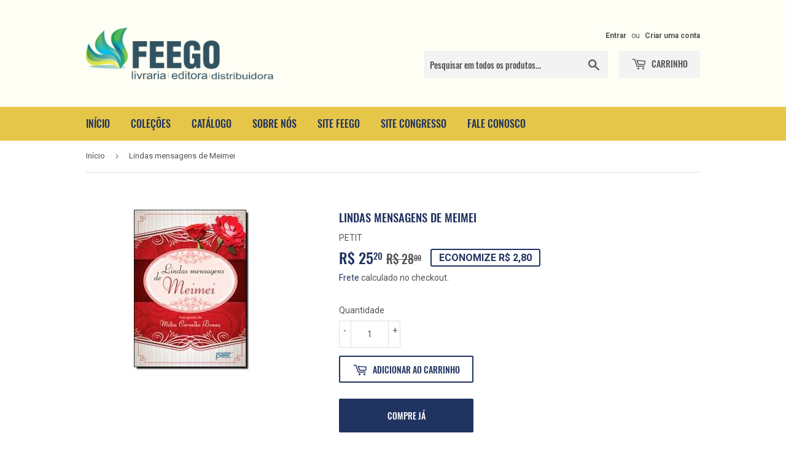

--- FILE ---
content_type: text/html; charset=utf-8
request_url: https://livraria.feego.org.br/products/lindas-mensagens-de-meimei
body_size: 16354
content:
<!doctype html>
<html class="no-touch no-js">
<head>
  <script>(function(H){H.className=H.className.replace(/\bno-js\b/,'js')})(document.documentElement)</script>
  <!-- Basic page needs ================================================== -->
  <meta charset="utf-8">
  <meta http-equiv="X-UA-Compatible" content="IE=edge,chrome=1">

  
  <link rel="shortcut icon" href="//livraria.feego.org.br/cdn/shop/files/logo-icon_32x32.png?v=1614291074" type="image/png" />
  

  <!-- Title and description ================================================== -->
  <title>
  Lindas mensagens de Meimei &ndash; FEEGO Livraria
  </title>

  
    <meta name="description" content="Um livro perfeito para presentear aquela pessoal especial... Cada mensagem nos envolve e inspira a refletir sobre nosso dia a dia, renova esperanças em nosso coração e nos incentiva a partilhar essa experiência com todos aqueles a quem amamos.   Médium: Miltes BonnaEspírito: Meimei">
  

  <!-- Product meta ================================================== -->
  <!-- /snippets/social-meta-tags.liquid -->




<meta property="og:site_name" content="FEEGO Livraria">
<meta property="og:url" content="https://livraria.feego.org.br/products/lindas-mensagens-de-meimei">
<meta property="og:title" content="Lindas mensagens de Meimei">
<meta property="og:type" content="product">
<meta property="og:description" content="Um livro perfeito para presentear aquela pessoal especial... Cada mensagem nos envolve e inspira a refletir sobre nosso dia a dia, renova esperanças em nosso coração e nos incentiva a partilhar essa experiência com todos aqueles a quem amamos.   Médium: Miltes BonnaEspírito: Meimei">

  <meta property="og:price:amount" content="25,20">
  <meta property="og:price:currency" content="BRL">

<meta property="og:image" content="http://livraria.feego.org.br/cdn/shop/products/9788572531993_1200x1200.jpg?v=1648149084">
<meta property="og:image:secure_url" content="https://livraria.feego.org.br/cdn/shop/products/9788572531993_1200x1200.jpg?v=1648149084">


<meta name="twitter:card" content="summary_large_image">
<meta name="twitter:title" content="Lindas mensagens de Meimei">
<meta name="twitter:description" content="Um livro perfeito para presentear aquela pessoal especial... Cada mensagem nos envolve e inspira a refletir sobre nosso dia a dia, renova esperanças em nosso coração e nos incentiva a partilhar essa experiência com todos aqueles a quem amamos.   Médium: Miltes BonnaEspírito: Meimei">


  <!-- Helpers ================================================== -->
  <link rel="canonical" href="https://livraria.feego.org.br/products/lindas-mensagens-de-meimei">
  <meta name="viewport" content="width=device-width,initial-scale=1">

  <!-- CSS ================================================== -->
  <link href="//livraria.feego.org.br/cdn/shop/t/4/assets/theme.scss.css?v=98103362430111397281749654788" rel="stylesheet" type="text/css" media="all" />

  <!-- Header hook for plugins ================================================== -->
  <script>window.performance && window.performance.mark && window.performance.mark('shopify.content_for_header.start');</script><meta id="shopify-digital-wallet" name="shopify-digital-wallet" content="/19137790018/digital_wallets/dialog">
<link rel="alternate" type="application/json+oembed" href="https://livraria.feego.org.br/products/lindas-mensagens-de-meimei.oembed">
<script async="async" src="/checkouts/internal/preloads.js?locale=pt-BR"></script>
<script id="shopify-features" type="application/json">{"accessToken":"b2ffc7a697471f18f6e3879c089b58cb","betas":["rich-media-storefront-analytics"],"domain":"livraria.feego.org.br","predictiveSearch":true,"shopId":19137790018,"locale":"pt-br"}</script>
<script>var Shopify = Shopify || {};
Shopify.shop = "feego-livraria.myshopify.com";
Shopify.locale = "pt-BR";
Shopify.currency = {"active":"BRL","rate":"1.0"};
Shopify.country = "BR";
Shopify.theme = {"name":"Cópia de Supply (congresso)","id":118878732449,"schema_name":"Supply","schema_version":"8.8.0","theme_store_id":679,"role":"main"};
Shopify.theme.handle = "null";
Shopify.theme.style = {"id":null,"handle":null};
Shopify.cdnHost = "livraria.feego.org.br/cdn";
Shopify.routes = Shopify.routes || {};
Shopify.routes.root = "/";</script>
<script type="module">!function(o){(o.Shopify=o.Shopify||{}).modules=!0}(window);</script>
<script>!function(o){function n(){var o=[];function n(){o.push(Array.prototype.slice.apply(arguments))}return n.q=o,n}var t=o.Shopify=o.Shopify||{};t.loadFeatures=n(),t.autoloadFeatures=n()}(window);</script>
<script id="shop-js-analytics" type="application/json">{"pageType":"product"}</script>
<script defer="defer" async type="module" src="//livraria.feego.org.br/cdn/shopifycloud/shop-js/modules/v2/client.init-shop-cart-sync_20UhlSOd.pt-BR.esm.js"></script>
<script defer="defer" async type="module" src="//livraria.feego.org.br/cdn/shopifycloud/shop-js/modules/v2/chunk.common_DWIF0AmB.esm.js"></script>
<script type="module">
  await import("//livraria.feego.org.br/cdn/shopifycloud/shop-js/modules/v2/client.init-shop-cart-sync_20UhlSOd.pt-BR.esm.js");
await import("//livraria.feego.org.br/cdn/shopifycloud/shop-js/modules/v2/chunk.common_DWIF0AmB.esm.js");

  window.Shopify.SignInWithShop?.initShopCartSync?.({"fedCMEnabled":true,"windoidEnabled":true});

</script>
<script>(function() {
  var isLoaded = false;
  function asyncLoad() {
    if (isLoaded) return;
    isLoaded = true;
    var urls = ["https:\/\/cloudsearch-1f874.kxcdn.com\/shopify.js?srp=\/a\/search\u0026shop=feego-livraria.myshopify.com","https:\/\/cdn.shopify.com\/s\/files\/1\/0033\/3538\/9233\/files\/31aug26paidd20_free_final_14.js?v=1599744286\u0026shop=feego-livraria.myshopify.com","https:\/\/cdn.shopify.com\/s\/files\/1\/0033\/3538\/9233\/files\/pushdaddy_a2.js?shop=feego-livraria.myshopify.com"];
    for (var i = 0; i < urls.length; i++) {
      var s = document.createElement('script');
      s.type = 'text/javascript';
      s.async = true;
      s.src = urls[i];
      var x = document.getElementsByTagName('script')[0];
      x.parentNode.insertBefore(s, x);
    }
  };
  if(window.attachEvent) {
    window.attachEvent('onload', asyncLoad);
  } else {
    window.addEventListener('load', asyncLoad, false);
  }
})();</script>
<script id="__st">var __st={"a":19137790018,"offset":-10800,"reqid":"425e6543-4d44-4c8e-917c-9fe4b7a001a1-1768881280","pageurl":"livraria.feego.org.br\/products\/lindas-mensagens-de-meimei","u":"b98f23a6ad1e","p":"product","rtyp":"product","rid":7312846815393};</script>
<script>window.ShopifyPaypalV4VisibilityTracking = true;</script>
<script id="captcha-bootstrap">!function(){'use strict';const t='contact',e='account',n='new_comment',o=[[t,t],['blogs',n],['comments',n],[t,'customer']],c=[[e,'customer_login'],[e,'guest_login'],[e,'recover_customer_password'],[e,'create_customer']],r=t=>t.map((([t,e])=>`form[action*='/${t}']:not([data-nocaptcha='true']) input[name='form_type'][value='${e}']`)).join(','),a=t=>()=>t?[...document.querySelectorAll(t)].map((t=>t.form)):[];function s(){const t=[...o],e=r(t);return a(e)}const i='password',u='form_key',d=['recaptcha-v3-token','g-recaptcha-response','h-captcha-response',i],f=()=>{try{return window.sessionStorage}catch{return}},m='__shopify_v',_=t=>t.elements[u];function p(t,e,n=!1){try{const o=window.sessionStorage,c=JSON.parse(o.getItem(e)),{data:r}=function(t){const{data:e,action:n}=t;return t[m]||n?{data:e,action:n}:{data:t,action:n}}(c);for(const[e,n]of Object.entries(r))t.elements[e]&&(t.elements[e].value=n);n&&o.removeItem(e)}catch(o){console.error('form repopulation failed',{error:o})}}const l='form_type',E='cptcha';function T(t){t.dataset[E]=!0}const w=window,h=w.document,L='Shopify',v='ce_forms',y='captcha';let A=!1;((t,e)=>{const n=(g='f06e6c50-85a8-45c8-87d0-21a2b65856fe',I='https://cdn.shopify.com/shopifycloud/storefront-forms-hcaptcha/ce_storefront_forms_captcha_hcaptcha.v1.5.2.iife.js',D={infoText:'Protegido por hCaptcha',privacyText:'Privacidade',termsText:'Termos'},(t,e,n)=>{const o=w[L][v],c=o.bindForm;if(c)return c(t,g,e,D).then(n);var r;o.q.push([[t,g,e,D],n]),r=I,A||(h.body.append(Object.assign(h.createElement('script'),{id:'captcha-provider',async:!0,src:r})),A=!0)});var g,I,D;w[L]=w[L]||{},w[L][v]=w[L][v]||{},w[L][v].q=[],w[L][y]=w[L][y]||{},w[L][y].protect=function(t,e){n(t,void 0,e),T(t)},Object.freeze(w[L][y]),function(t,e,n,w,h,L){const[v,y,A,g]=function(t,e,n){const i=e?o:[],u=t?c:[],d=[...i,...u],f=r(d),m=r(i),_=r(d.filter((([t,e])=>n.includes(e))));return[a(f),a(m),a(_),s()]}(w,h,L),I=t=>{const e=t.target;return e instanceof HTMLFormElement?e:e&&e.form},D=t=>v().includes(t);t.addEventListener('submit',(t=>{const e=I(t);if(!e)return;const n=D(e)&&!e.dataset.hcaptchaBound&&!e.dataset.recaptchaBound,o=_(e),c=g().includes(e)&&(!o||!o.value);(n||c)&&t.preventDefault(),c&&!n&&(function(t){try{if(!f())return;!function(t){const e=f();if(!e)return;const n=_(t);if(!n)return;const o=n.value;o&&e.removeItem(o)}(t);const e=Array.from(Array(32),(()=>Math.random().toString(36)[2])).join('');!function(t,e){_(t)||t.append(Object.assign(document.createElement('input'),{type:'hidden',name:u})),t.elements[u].value=e}(t,e),function(t,e){const n=f();if(!n)return;const o=[...t.querySelectorAll(`input[type='${i}']`)].map((({name:t})=>t)),c=[...d,...o],r={};for(const[a,s]of new FormData(t).entries())c.includes(a)||(r[a]=s);n.setItem(e,JSON.stringify({[m]:1,action:t.action,data:r}))}(t,e)}catch(e){console.error('failed to persist form',e)}}(e),e.submit())}));const S=(t,e)=>{t&&!t.dataset[E]&&(n(t,e.some((e=>e===t))),T(t))};for(const o of['focusin','change'])t.addEventListener(o,(t=>{const e=I(t);D(e)&&S(e,y())}));const B=e.get('form_key'),M=e.get(l),P=B&&M;t.addEventListener('DOMContentLoaded',(()=>{const t=y();if(P)for(const e of t)e.elements[l].value===M&&p(e,B);[...new Set([...A(),...v().filter((t=>'true'===t.dataset.shopifyCaptcha))])].forEach((e=>S(e,t)))}))}(h,new URLSearchParams(w.location.search),n,t,e,['guest_login'])})(!0,!0)}();</script>
<script integrity="sha256-4kQ18oKyAcykRKYeNunJcIwy7WH5gtpwJnB7kiuLZ1E=" data-source-attribution="shopify.loadfeatures" defer="defer" src="//livraria.feego.org.br/cdn/shopifycloud/storefront/assets/storefront/load_feature-a0a9edcb.js" crossorigin="anonymous"></script>
<script data-source-attribution="shopify.dynamic_checkout.dynamic.init">var Shopify=Shopify||{};Shopify.PaymentButton=Shopify.PaymentButton||{isStorefrontPortableWallets:!0,init:function(){window.Shopify.PaymentButton.init=function(){};var t=document.createElement("script");t.src="https://livraria.feego.org.br/cdn/shopifycloud/portable-wallets/latest/portable-wallets.pt-br.js",t.type="module",document.head.appendChild(t)}};
</script>
<script data-source-attribution="shopify.dynamic_checkout.buyer_consent">
  function portableWalletsHideBuyerConsent(e){var t=document.getElementById("shopify-buyer-consent"),n=document.getElementById("shopify-subscription-policy-button");t&&n&&(t.classList.add("hidden"),t.setAttribute("aria-hidden","true"),n.removeEventListener("click",e))}function portableWalletsShowBuyerConsent(e){var t=document.getElementById("shopify-buyer-consent"),n=document.getElementById("shopify-subscription-policy-button");t&&n&&(t.classList.remove("hidden"),t.removeAttribute("aria-hidden"),n.addEventListener("click",e))}window.Shopify?.PaymentButton&&(window.Shopify.PaymentButton.hideBuyerConsent=portableWalletsHideBuyerConsent,window.Shopify.PaymentButton.showBuyerConsent=portableWalletsShowBuyerConsent);
</script>
<script>
  function portableWalletsCleanup(e){e&&e.src&&console.error("Failed to load portable wallets script "+e.src);var t=document.querySelectorAll("shopify-accelerated-checkout .shopify-payment-button__skeleton, shopify-accelerated-checkout-cart .wallet-cart-button__skeleton"),e=document.getElementById("shopify-buyer-consent");for(let e=0;e<t.length;e++)t[e].remove();e&&e.remove()}function portableWalletsNotLoadedAsModule(e){e instanceof ErrorEvent&&"string"==typeof e.message&&e.message.includes("import.meta")&&"string"==typeof e.filename&&e.filename.includes("portable-wallets")&&(window.removeEventListener("error",portableWalletsNotLoadedAsModule),window.Shopify.PaymentButton.failedToLoad=e,"loading"===document.readyState?document.addEventListener("DOMContentLoaded",window.Shopify.PaymentButton.init):window.Shopify.PaymentButton.init())}window.addEventListener("error",portableWalletsNotLoadedAsModule);
</script>

<script type="module" src="https://livraria.feego.org.br/cdn/shopifycloud/portable-wallets/latest/portable-wallets.pt-br.js" onError="portableWalletsCleanup(this)" crossorigin="anonymous"></script>
<script nomodule>
  document.addEventListener("DOMContentLoaded", portableWalletsCleanup);
</script>

<link id="shopify-accelerated-checkout-styles" rel="stylesheet" media="screen" href="https://livraria.feego.org.br/cdn/shopifycloud/portable-wallets/latest/accelerated-checkout-backwards-compat.css" crossorigin="anonymous">
<style id="shopify-accelerated-checkout-cart">
        #shopify-buyer-consent {
  margin-top: 1em;
  display: inline-block;
  width: 100%;
}

#shopify-buyer-consent.hidden {
  display: none;
}

#shopify-subscription-policy-button {
  background: none;
  border: none;
  padding: 0;
  text-decoration: underline;
  font-size: inherit;
  cursor: pointer;
}

#shopify-subscription-policy-button::before {
  box-shadow: none;
}

      </style>

<script>window.performance && window.performance.mark && window.performance.mark('shopify.content_for_header.end');</script>

  
  

  <script src="//livraria.feego.org.br/cdn/shop/t/4/assets/jquery-2.2.3.min.js?v=58211863146907186831613050923" type="text/javascript"></script>

  <script src="//livraria.feego.org.br/cdn/shop/t/4/assets/lazysizes.min.js?v=8147953233334221341613050924" async="async"></script>
  <script src="//livraria.feego.org.br/cdn/shop/t/4/assets/vendor.js?v=106177282645720727331613050926" defer="defer"></script>
  <script src="//livraria.feego.org.br/cdn/shop/t/4/assets/theme.js?v=33624519617021396671613050938" defer="defer"></script>



<!--   This area was rendered by Stores App --> 
	<link rel="stylesheet" href="//livraria.feego.org.br/cdn/shop/t/4/assets/globostores.css?v=14755535228418038911613050917" type="text/css" media="all"> <script> var StoresApp = StoresApp || {}; StoresApp.shopUrl = "feego-livraria.myshopify.com";StoresApp.locale = StoresApp.locale || "pt-BR";StoresApp.shopGoogleMapStyle='[]'; StoresApp.defaultLat = 21.046895; StoresApp.defaultLong = 105.788200; StoresApp.zoomLevel = "12"; StoresApp.distance_unit = "km"; StoresApp.hasStoreIcon = true; StoresApp.item_count = "0";StoresApp.total_price = "0"; StoresApp.translation_6 = "Not found";StoresApp.defaultIcon="https://app.globosoftware.net/stores/storage/app/photos/28--1511492475location-512.png"; StoresApp.isCartPage = false;StoresApp.enable_pickup = "1"; StoresApp.translation= {"shippingtext":null,"storepickuptext":null,"findlocationtext":null,"findlocationplaceholder":null,"filterbygroup":null,"filterbytag":null,"searchtext":null,"moreinfotext":null,"datetimeplaceholder":null,"pickup_store_required_message":null,"pickup_time_required_message":null,"popup_get_direction":null,"popup_phone":null,"popup_fax":null,"popup_email":null,"popup_note":null,"popup_open_hour":null,"popup_store_close":null,"popup_monday":null,"popup_tuesday":null,"popup_wednesday":null,"popup_thusday":null,"popup_friday":null,"popup_saturday":null,"popup_sunday":null}; StoresApp.settings = '{"subtotal":{"greater":null,"less":null},"operator":"AND","quantity":{"greater":null,"less":null},"enable_pickup":"1"}'; </script> <script type="text/javascript" src="https://maps.google.com/maps/api/js?key=AIzaSyA9dZW1n0MtdtVIadzoqljrIc7RjaNu1Ps"></script><script type="text/javascript" src="//livraria.feego.org.br/cdn/shop/t/4/assets/globostoreslist.js?v=74806004186715148741613050918" async></script> 
<!-- End Area -->
<link href="https://monorail-edge.shopifysvc.com" rel="dns-prefetch">
<script>(function(){if ("sendBeacon" in navigator && "performance" in window) {try {var session_token_from_headers = performance.getEntriesByType('navigation')[0].serverTiming.find(x => x.name == '_s').description;} catch {var session_token_from_headers = undefined;}var session_cookie_matches = document.cookie.match(/_shopify_s=([^;]*)/);var session_token_from_cookie = session_cookie_matches && session_cookie_matches.length === 2 ? session_cookie_matches[1] : "";var session_token = session_token_from_headers || session_token_from_cookie || "";function handle_abandonment_event(e) {var entries = performance.getEntries().filter(function(entry) {return /monorail-edge.shopifysvc.com/.test(entry.name);});if (!window.abandonment_tracked && entries.length === 0) {window.abandonment_tracked = true;var currentMs = Date.now();var navigation_start = performance.timing.navigationStart;var payload = {shop_id: 19137790018,url: window.location.href,navigation_start,duration: currentMs - navigation_start,session_token,page_type: "product"};window.navigator.sendBeacon("https://monorail-edge.shopifysvc.com/v1/produce", JSON.stringify({schema_id: "online_store_buyer_site_abandonment/1.1",payload: payload,metadata: {event_created_at_ms: currentMs,event_sent_at_ms: currentMs}}));}}window.addEventListener('pagehide', handle_abandonment_event);}}());</script>
<script id="web-pixels-manager-setup">(function e(e,d,r,n,o){if(void 0===o&&(o={}),!Boolean(null===(a=null===(i=window.Shopify)||void 0===i?void 0:i.analytics)||void 0===a?void 0:a.replayQueue)){var i,a;window.Shopify=window.Shopify||{};var t=window.Shopify;t.analytics=t.analytics||{};var s=t.analytics;s.replayQueue=[],s.publish=function(e,d,r){return s.replayQueue.push([e,d,r]),!0};try{self.performance.mark("wpm:start")}catch(e){}var l=function(){var e={modern:/Edge?\/(1{2}[4-9]|1[2-9]\d|[2-9]\d{2}|\d{4,})\.\d+(\.\d+|)|Firefox\/(1{2}[4-9]|1[2-9]\d|[2-9]\d{2}|\d{4,})\.\d+(\.\d+|)|Chrom(ium|e)\/(9{2}|\d{3,})\.\d+(\.\d+|)|(Maci|X1{2}).+ Version\/(15\.\d+|(1[6-9]|[2-9]\d|\d{3,})\.\d+)([,.]\d+|)( \(\w+\)|)( Mobile\/\w+|) Safari\/|Chrome.+OPR\/(9{2}|\d{3,})\.\d+\.\d+|(CPU[ +]OS|iPhone[ +]OS|CPU[ +]iPhone|CPU IPhone OS|CPU iPad OS)[ +]+(15[._]\d+|(1[6-9]|[2-9]\d|\d{3,})[._]\d+)([._]\d+|)|Android:?[ /-](13[3-9]|1[4-9]\d|[2-9]\d{2}|\d{4,})(\.\d+|)(\.\d+|)|Android.+Firefox\/(13[5-9]|1[4-9]\d|[2-9]\d{2}|\d{4,})\.\d+(\.\d+|)|Android.+Chrom(ium|e)\/(13[3-9]|1[4-9]\d|[2-9]\d{2}|\d{4,})\.\d+(\.\d+|)|SamsungBrowser\/([2-9]\d|\d{3,})\.\d+/,legacy:/Edge?\/(1[6-9]|[2-9]\d|\d{3,})\.\d+(\.\d+|)|Firefox\/(5[4-9]|[6-9]\d|\d{3,})\.\d+(\.\d+|)|Chrom(ium|e)\/(5[1-9]|[6-9]\d|\d{3,})\.\d+(\.\d+|)([\d.]+$|.*Safari\/(?![\d.]+ Edge\/[\d.]+$))|(Maci|X1{2}).+ Version\/(10\.\d+|(1[1-9]|[2-9]\d|\d{3,})\.\d+)([,.]\d+|)( \(\w+\)|)( Mobile\/\w+|) Safari\/|Chrome.+OPR\/(3[89]|[4-9]\d|\d{3,})\.\d+\.\d+|(CPU[ +]OS|iPhone[ +]OS|CPU[ +]iPhone|CPU IPhone OS|CPU iPad OS)[ +]+(10[._]\d+|(1[1-9]|[2-9]\d|\d{3,})[._]\d+)([._]\d+|)|Android:?[ /-](13[3-9]|1[4-9]\d|[2-9]\d{2}|\d{4,})(\.\d+|)(\.\d+|)|Mobile Safari.+OPR\/([89]\d|\d{3,})\.\d+\.\d+|Android.+Firefox\/(13[5-9]|1[4-9]\d|[2-9]\d{2}|\d{4,})\.\d+(\.\d+|)|Android.+Chrom(ium|e)\/(13[3-9]|1[4-9]\d|[2-9]\d{2}|\d{4,})\.\d+(\.\d+|)|Android.+(UC? ?Browser|UCWEB|U3)[ /]?(15\.([5-9]|\d{2,})|(1[6-9]|[2-9]\d|\d{3,})\.\d+)\.\d+|SamsungBrowser\/(5\.\d+|([6-9]|\d{2,})\.\d+)|Android.+MQ{2}Browser\/(14(\.(9|\d{2,})|)|(1[5-9]|[2-9]\d|\d{3,})(\.\d+|))(\.\d+|)|K[Aa][Ii]OS\/(3\.\d+|([4-9]|\d{2,})\.\d+)(\.\d+|)/},d=e.modern,r=e.legacy,n=navigator.userAgent;return n.match(d)?"modern":n.match(r)?"legacy":"unknown"}(),u="modern"===l?"modern":"legacy",c=(null!=n?n:{modern:"",legacy:""})[u],f=function(e){return[e.baseUrl,"/wpm","/b",e.hashVersion,"modern"===e.buildTarget?"m":"l",".js"].join("")}({baseUrl:d,hashVersion:r,buildTarget:u}),m=function(e){var d=e.version,r=e.bundleTarget,n=e.surface,o=e.pageUrl,i=e.monorailEndpoint;return{emit:function(e){var a=e.status,t=e.errorMsg,s=(new Date).getTime(),l=JSON.stringify({metadata:{event_sent_at_ms:s},events:[{schema_id:"web_pixels_manager_load/3.1",payload:{version:d,bundle_target:r,page_url:o,status:a,surface:n,error_msg:t},metadata:{event_created_at_ms:s}}]});if(!i)return console&&console.warn&&console.warn("[Web Pixels Manager] No Monorail endpoint provided, skipping logging."),!1;try{return self.navigator.sendBeacon.bind(self.navigator)(i,l)}catch(e){}var u=new XMLHttpRequest;try{return u.open("POST",i,!0),u.setRequestHeader("Content-Type","text/plain"),u.send(l),!0}catch(e){return console&&console.warn&&console.warn("[Web Pixels Manager] Got an unhandled error while logging to Monorail."),!1}}}}({version:r,bundleTarget:l,surface:e.surface,pageUrl:self.location.href,monorailEndpoint:e.monorailEndpoint});try{o.browserTarget=l,function(e){var d=e.src,r=e.async,n=void 0===r||r,o=e.onload,i=e.onerror,a=e.sri,t=e.scriptDataAttributes,s=void 0===t?{}:t,l=document.createElement("script"),u=document.querySelector("head"),c=document.querySelector("body");if(l.async=n,l.src=d,a&&(l.integrity=a,l.crossOrigin="anonymous"),s)for(var f in s)if(Object.prototype.hasOwnProperty.call(s,f))try{l.dataset[f]=s[f]}catch(e){}if(o&&l.addEventListener("load",o),i&&l.addEventListener("error",i),u)u.appendChild(l);else{if(!c)throw new Error("Did not find a head or body element to append the script");c.appendChild(l)}}({src:f,async:!0,onload:function(){if(!function(){var e,d;return Boolean(null===(d=null===(e=window.Shopify)||void 0===e?void 0:e.analytics)||void 0===d?void 0:d.initialized)}()){var d=window.webPixelsManager.init(e)||void 0;if(d){var r=window.Shopify.analytics;r.replayQueue.forEach((function(e){var r=e[0],n=e[1],o=e[2];d.publishCustomEvent(r,n,o)})),r.replayQueue=[],r.publish=d.publishCustomEvent,r.visitor=d.visitor,r.initialized=!0}}},onerror:function(){return m.emit({status:"failed",errorMsg:"".concat(f," has failed to load")})},sri:function(e){var d=/^sha384-[A-Za-z0-9+/=]+$/;return"string"==typeof e&&d.test(e)}(c)?c:"",scriptDataAttributes:o}),m.emit({status:"loading"})}catch(e){m.emit({status:"failed",errorMsg:(null==e?void 0:e.message)||"Unknown error"})}}})({shopId: 19137790018,storefrontBaseUrl: "https://livraria.feego.org.br",extensionsBaseUrl: "https://extensions.shopifycdn.com/cdn/shopifycloud/web-pixels-manager",monorailEndpoint: "https://monorail-edge.shopifysvc.com/unstable/produce_batch",surface: "storefront-renderer",enabledBetaFlags: ["2dca8a86"],webPixelsConfigList: [{"id":"121045153","configuration":"{\"myshopifyDomain\":\"feego-livraria.myshopify.com\"}","eventPayloadVersion":"v1","runtimeContext":"STRICT","scriptVersion":"23b97d18e2aa74363140dc29c9284e87","type":"APP","apiClientId":2775569,"privacyPurposes":["ANALYTICS","MARKETING","SALE_OF_DATA"],"dataSharingAdjustments":{"protectedCustomerApprovalScopes":["read_customer_address","read_customer_email","read_customer_name","read_customer_phone","read_customer_personal_data"]}},{"id":"shopify-app-pixel","configuration":"{}","eventPayloadVersion":"v1","runtimeContext":"STRICT","scriptVersion":"0450","apiClientId":"shopify-pixel","type":"APP","privacyPurposes":["ANALYTICS","MARKETING"]},{"id":"shopify-custom-pixel","eventPayloadVersion":"v1","runtimeContext":"LAX","scriptVersion":"0450","apiClientId":"shopify-pixel","type":"CUSTOM","privacyPurposes":["ANALYTICS","MARKETING"]}],isMerchantRequest: false,initData: {"shop":{"name":"FEEGO Livraria","paymentSettings":{"currencyCode":"BRL"},"myshopifyDomain":"feego-livraria.myshopify.com","countryCode":"BR","storefrontUrl":"https:\/\/livraria.feego.org.br"},"customer":null,"cart":null,"checkout":null,"productVariants":[{"price":{"amount":25.2,"currencyCode":"BRL"},"product":{"title":"Lindas mensagens de Meimei","vendor":"PETIT","id":"7312846815393","untranslatedTitle":"Lindas mensagens de Meimei","url":"\/products\/lindas-mensagens-de-meimei","type":"Livros"},"id":"41746489606305","image":{"src":"\/\/livraria.feego.org.br\/cdn\/shop\/products\/9788572531993.jpg?v=1648149084"},"sku":"5442","title":"Default Title","untranslatedTitle":"Default Title"}],"purchasingCompany":null},},"https://livraria.feego.org.br/cdn","fcfee988w5aeb613cpc8e4bc33m6693e112",{"modern":"","legacy":""},{"shopId":"19137790018","storefrontBaseUrl":"https:\/\/livraria.feego.org.br","extensionBaseUrl":"https:\/\/extensions.shopifycdn.com\/cdn\/shopifycloud\/web-pixels-manager","surface":"storefront-renderer","enabledBetaFlags":"[\"2dca8a86\"]","isMerchantRequest":"false","hashVersion":"fcfee988w5aeb613cpc8e4bc33m6693e112","publish":"custom","events":"[[\"page_viewed\",{}],[\"product_viewed\",{\"productVariant\":{\"price\":{\"amount\":25.2,\"currencyCode\":\"BRL\"},\"product\":{\"title\":\"Lindas mensagens de Meimei\",\"vendor\":\"PETIT\",\"id\":\"7312846815393\",\"untranslatedTitle\":\"Lindas mensagens de Meimei\",\"url\":\"\/products\/lindas-mensagens-de-meimei\",\"type\":\"Livros\"},\"id\":\"41746489606305\",\"image\":{\"src\":\"\/\/livraria.feego.org.br\/cdn\/shop\/products\/9788572531993.jpg?v=1648149084\"},\"sku\":\"5442\",\"title\":\"Default Title\",\"untranslatedTitle\":\"Default Title\"}}]]"});</script><script>
  window.ShopifyAnalytics = window.ShopifyAnalytics || {};
  window.ShopifyAnalytics.meta = window.ShopifyAnalytics.meta || {};
  window.ShopifyAnalytics.meta.currency = 'BRL';
  var meta = {"product":{"id":7312846815393,"gid":"gid:\/\/shopify\/Product\/7312846815393","vendor":"PETIT","type":"Livros","handle":"lindas-mensagens-de-meimei","variants":[{"id":41746489606305,"price":2520,"name":"Lindas mensagens de Meimei","public_title":null,"sku":"5442"}],"remote":false},"page":{"pageType":"product","resourceType":"product","resourceId":7312846815393,"requestId":"425e6543-4d44-4c8e-917c-9fe4b7a001a1-1768881280"}};
  for (var attr in meta) {
    window.ShopifyAnalytics.meta[attr] = meta[attr];
  }
</script>
<script class="analytics">
  (function () {
    var customDocumentWrite = function(content) {
      var jquery = null;

      if (window.jQuery) {
        jquery = window.jQuery;
      } else if (window.Checkout && window.Checkout.$) {
        jquery = window.Checkout.$;
      }

      if (jquery) {
        jquery('body').append(content);
      }
    };

    var hasLoggedConversion = function(token) {
      if (token) {
        return document.cookie.indexOf('loggedConversion=' + token) !== -1;
      }
      return false;
    }

    var setCookieIfConversion = function(token) {
      if (token) {
        var twoMonthsFromNow = new Date(Date.now());
        twoMonthsFromNow.setMonth(twoMonthsFromNow.getMonth() + 2);

        document.cookie = 'loggedConversion=' + token + '; expires=' + twoMonthsFromNow;
      }
    }

    var trekkie = window.ShopifyAnalytics.lib = window.trekkie = window.trekkie || [];
    if (trekkie.integrations) {
      return;
    }
    trekkie.methods = [
      'identify',
      'page',
      'ready',
      'track',
      'trackForm',
      'trackLink'
    ];
    trekkie.factory = function(method) {
      return function() {
        var args = Array.prototype.slice.call(arguments);
        args.unshift(method);
        trekkie.push(args);
        return trekkie;
      };
    };
    for (var i = 0; i < trekkie.methods.length; i++) {
      var key = trekkie.methods[i];
      trekkie[key] = trekkie.factory(key);
    }
    trekkie.load = function(config) {
      trekkie.config = config || {};
      trekkie.config.initialDocumentCookie = document.cookie;
      var first = document.getElementsByTagName('script')[0];
      var script = document.createElement('script');
      script.type = 'text/javascript';
      script.onerror = function(e) {
        var scriptFallback = document.createElement('script');
        scriptFallback.type = 'text/javascript';
        scriptFallback.onerror = function(error) {
                var Monorail = {
      produce: function produce(monorailDomain, schemaId, payload) {
        var currentMs = new Date().getTime();
        var event = {
          schema_id: schemaId,
          payload: payload,
          metadata: {
            event_created_at_ms: currentMs,
            event_sent_at_ms: currentMs
          }
        };
        return Monorail.sendRequest("https://" + monorailDomain + "/v1/produce", JSON.stringify(event));
      },
      sendRequest: function sendRequest(endpointUrl, payload) {
        // Try the sendBeacon API
        if (window && window.navigator && typeof window.navigator.sendBeacon === 'function' && typeof window.Blob === 'function' && !Monorail.isIos12()) {
          var blobData = new window.Blob([payload], {
            type: 'text/plain'
          });

          if (window.navigator.sendBeacon(endpointUrl, blobData)) {
            return true;
          } // sendBeacon was not successful

        } // XHR beacon

        var xhr = new XMLHttpRequest();

        try {
          xhr.open('POST', endpointUrl);
          xhr.setRequestHeader('Content-Type', 'text/plain');
          xhr.send(payload);
        } catch (e) {
          console.log(e);
        }

        return false;
      },
      isIos12: function isIos12() {
        return window.navigator.userAgent.lastIndexOf('iPhone; CPU iPhone OS 12_') !== -1 || window.navigator.userAgent.lastIndexOf('iPad; CPU OS 12_') !== -1;
      }
    };
    Monorail.produce('monorail-edge.shopifysvc.com',
      'trekkie_storefront_load_errors/1.1',
      {shop_id: 19137790018,
      theme_id: 118878732449,
      app_name: "storefront",
      context_url: window.location.href,
      source_url: "//livraria.feego.org.br/cdn/s/trekkie.storefront.cd680fe47e6c39ca5d5df5f0a32d569bc48c0f27.min.js"});

        };
        scriptFallback.async = true;
        scriptFallback.src = '//livraria.feego.org.br/cdn/s/trekkie.storefront.cd680fe47e6c39ca5d5df5f0a32d569bc48c0f27.min.js';
        first.parentNode.insertBefore(scriptFallback, first);
      };
      script.async = true;
      script.src = '//livraria.feego.org.br/cdn/s/trekkie.storefront.cd680fe47e6c39ca5d5df5f0a32d569bc48c0f27.min.js';
      first.parentNode.insertBefore(script, first);
    };
    trekkie.load(
      {"Trekkie":{"appName":"storefront","development":false,"defaultAttributes":{"shopId":19137790018,"isMerchantRequest":null,"themeId":118878732449,"themeCityHash":"17580067459397452104","contentLanguage":"pt-BR","currency":"BRL","eventMetadataId":"dfae1f1c-0766-4c12-96eb-a3364f5040f7"},"isServerSideCookieWritingEnabled":true,"monorailRegion":"shop_domain","enabledBetaFlags":["65f19447"]},"Session Attribution":{},"S2S":{"facebookCapiEnabled":false,"source":"trekkie-storefront-renderer","apiClientId":580111}}
    );

    var loaded = false;
    trekkie.ready(function() {
      if (loaded) return;
      loaded = true;

      window.ShopifyAnalytics.lib = window.trekkie;

      var originalDocumentWrite = document.write;
      document.write = customDocumentWrite;
      try { window.ShopifyAnalytics.merchantGoogleAnalytics.call(this); } catch(error) {};
      document.write = originalDocumentWrite;

      window.ShopifyAnalytics.lib.page(null,{"pageType":"product","resourceType":"product","resourceId":7312846815393,"requestId":"425e6543-4d44-4c8e-917c-9fe4b7a001a1-1768881280","shopifyEmitted":true});

      var match = window.location.pathname.match(/checkouts\/(.+)\/(thank_you|post_purchase)/)
      var token = match? match[1]: undefined;
      if (!hasLoggedConversion(token)) {
        setCookieIfConversion(token);
        window.ShopifyAnalytics.lib.track("Viewed Product",{"currency":"BRL","variantId":41746489606305,"productId":7312846815393,"productGid":"gid:\/\/shopify\/Product\/7312846815393","name":"Lindas mensagens de Meimei","price":"25.20","sku":"5442","brand":"PETIT","variant":null,"category":"Livros","nonInteraction":true,"remote":false},undefined,undefined,{"shopifyEmitted":true});
      window.ShopifyAnalytics.lib.track("monorail:\/\/trekkie_storefront_viewed_product\/1.1",{"currency":"BRL","variantId":41746489606305,"productId":7312846815393,"productGid":"gid:\/\/shopify\/Product\/7312846815393","name":"Lindas mensagens de Meimei","price":"25.20","sku":"5442","brand":"PETIT","variant":null,"category":"Livros","nonInteraction":true,"remote":false,"referer":"https:\/\/livraria.feego.org.br\/products\/lindas-mensagens-de-meimei"});
      }
    });


        var eventsListenerScript = document.createElement('script');
        eventsListenerScript.async = true;
        eventsListenerScript.src = "//livraria.feego.org.br/cdn/shopifycloud/storefront/assets/shop_events_listener-3da45d37.js";
        document.getElementsByTagName('head')[0].appendChild(eventsListenerScript);

})();</script>
<script
  defer
  src="https://livraria.feego.org.br/cdn/shopifycloud/perf-kit/shopify-perf-kit-3.0.4.min.js"
  data-application="storefront-renderer"
  data-shop-id="19137790018"
  data-render-region="gcp-us-central1"
  data-page-type="product"
  data-theme-instance-id="118878732449"
  data-theme-name="Supply"
  data-theme-version="8.8.0"
  data-monorail-region="shop_domain"
  data-resource-timing-sampling-rate="10"
  data-shs="true"
  data-shs-beacon="true"
  data-shs-export-with-fetch="true"
  data-shs-logs-sample-rate="1"
  data-shs-beacon-endpoint="https://livraria.feego.org.br/api/collect"
></script>
</head>

<body id="lindas-mensagens-de-meimei" class="template-product">

  <div id="shopify-section-header" class="shopify-section header-section"><header class="site-header" role="banner" data-section-id="header" data-section-type="header-section">
  <div class="wrapper">

    <div class="grid--full">
      <div class="grid-item large--one-half">
        
          <div class="h1 header-logo" itemscope itemtype="http://schema.org/Organization">
        
          
          

          <a href="/" itemprop="url">
            <div class="lazyload__image-wrapper no-js header-logo__image" style="max-width:305px;">
              <div style="padding-top:27.510040160642575%;">
                <img class="lazyload js"
                  data-src="//livraria.feego.org.br/cdn/shop/files/LOGO-FEEGO_{width}x.png?v=1614291074"
                  data-widths="[180, 360, 540, 720, 900, 1080, 1296, 1512, 1728, 2048]"
                  data-aspectratio="3.6350364963503647"
                  data-sizes="auto"
                  alt="FEEGO Livraria"
                  style="width:305px;">
              </div>
            </div>
            <noscript>
              
              <img src="//livraria.feego.org.br/cdn/shop/files/LOGO-FEEGO_305x.png?v=1614291074"
                srcset="//livraria.feego.org.br/cdn/shop/files/LOGO-FEEGO_305x.png?v=1614291074 1x, //livraria.feego.org.br/cdn/shop/files/LOGO-FEEGO_305x@2x.png?v=1614291074 2x"
                alt="FEEGO Livraria"
                itemprop="logo"
                style="max-width:305px;">
            </noscript>
          </a>
          
        
          </div>
        
      </div>

      <div class="grid-item large--one-half text-center large--text-right">
        
          <div class="site-header--text-links">
            

            
              <span class="site-header--meta-links medium-down--hide">
                
                  <a href="/account/login" id="customer_login_link">Entrar</a>
                  <span class="site-header--spacer">ou</span>
                  <a href="/account/register" id="customer_register_link">Criar uma conta</a>
                
              </span>
            
          </div>

          <br class="medium-down--hide">
        

        <form action="/search" method="get" class="search-bar" role="search">
  <input type="hidden" name="type" value="product">

  <input type="search" name="q" value="" placeholder="Pesquisar em todos os produtos..." aria-label="Pesquisar em todos os produtos...">
  <button type="submit" class="search-bar--submit icon-fallback-text">
    <span class="icon icon-search" aria-hidden="true"></span>
    <span class="fallback-text">Procurar</span>
  </button>
</form>


        <a href="/cart" class="header-cart-btn cart-toggle">
          <span class="icon icon-cart"></span>
          Carrinho <span class="cart-count cart-badge--desktop hidden-count">0</span>
        </a>
      </div>
    </div>

  </div>
</header>

<div id="mobileNavBar">
  <div class="display-table-cell">
    <button class="menu-toggle mobileNavBar-link" aria-controls="navBar" aria-expanded="false"><span class="icon icon-hamburger" aria-hidden="true"></span>Menu</button>
  </div>
  <div class="display-table-cell">
    <a href="/cart" class="cart-toggle mobileNavBar-link">
      <span class="icon icon-cart"></span>
      Carrinho <span class="cart-count hidden-count">0</span>
    </a>
  </div>
</div>

<nav class="nav-bar" id="navBar" role="navigation">
  <div class="wrapper">
    <form action="/search" method="get" class="search-bar" role="search">
  <input type="hidden" name="type" value="product">

  <input type="search" name="q" value="" placeholder="Pesquisar em todos os produtos..." aria-label="Pesquisar em todos os produtos...">
  <button type="submit" class="search-bar--submit icon-fallback-text">
    <span class="icon icon-search" aria-hidden="true"></span>
    <span class="fallback-text">Procurar</span>
  </button>
</form>

    <ul class="mobile-nav" id="MobileNav">
  
  
    
      <li>
        <a
          href="/"
          class="mobile-nav--link"
          data-meganav-type="child"
          >
            Início
        </a>
      </li>
    
  
    
      <li>
        <a
          href="/collections"
          class="mobile-nav--link"
          data-meganav-type="child"
          >
            Coleções
        </a>
      </li>
    
  
    
      <li>
        <a
          href="/collections/all"
          class="mobile-nav--link"
          data-meganav-type="child"
          >
            Catálogo
        </a>
      </li>
    
  
    
      <li>
        <a
          href="/pages/sobre-nos"
          class="mobile-nav--link"
          data-meganav-type="child"
          >
            Sobre Nós
        </a>
      </li>
    
  
    
      <li>
        <a
          href="https://www.feego.org.br/"
          class="mobile-nav--link"
          data-meganav-type="child"
          >
            Site FEEGO
        </a>
      </li>
    
  
    
      <li>
        <a
          href="https://congresso.feego.org.br/"
          class="mobile-nav--link"
          data-meganav-type="child"
          >
            Site Congresso
        </a>
      </li>
    
  
    
      <li>
        <a
          href="/pages/contato"
          class="mobile-nav--link"
          data-meganav-type="child"
          >
            Fale Conosco                                             
        </a>
      </li>
    
  

  
    
      <li class="customer-navlink large--hide"><a href="/account/login" id="customer_login_link">Entrar</a></li>
      <li class="customer-navlink large--hide"><a href="/account/register" id="customer_register_link">Criar uma conta</a></li>
    
  
</ul>

    <ul class="site-nav" id="AccessibleNav">
  
  
    
      <li>
        <a
          href="/"
          class="site-nav--link"
          data-meganav-type="child"
          >
            Início
        </a>
      </li>
    
  
    
      <li>
        <a
          href="/collections"
          class="site-nav--link"
          data-meganav-type="child"
          >
            Coleções
        </a>
      </li>
    
  
    
      <li>
        <a
          href="/collections/all"
          class="site-nav--link"
          data-meganav-type="child"
          >
            Catálogo
        </a>
      </li>
    
  
    
      <li>
        <a
          href="/pages/sobre-nos"
          class="site-nav--link"
          data-meganav-type="child"
          >
            Sobre Nós
        </a>
      </li>
    
  
    
      <li>
        <a
          href="https://www.feego.org.br/"
          class="site-nav--link"
          data-meganav-type="child"
          >
            Site FEEGO
        </a>
      </li>
    
  
    
      <li>
        <a
          href="https://congresso.feego.org.br/"
          class="site-nav--link"
          data-meganav-type="child"
          >
            Site Congresso
        </a>
      </li>
    
  
    
      <li>
        <a
          href="/pages/contato"
          class="site-nav--link"
          data-meganav-type="child"
          >
            Fale Conosco                                             
        </a>
      </li>
    
  

  
    
      <li class="customer-navlink large--hide"><a href="/account/login" id="customer_login_link">Entrar</a></li>
      <li class="customer-navlink large--hide"><a href="/account/register" id="customer_register_link">Criar uma conta</a></li>
    
  
</ul>

  </div>
</nav>




</div>

  <main class="wrapper main-content" role="main">

    

<div id="shopify-section-product-template" class="shopify-section product-template-section"><div id="ProductSection" data-section-id="product-template" data-section-type="product-template" data-zoom-toggle="zoom-in" data-zoom-enabled="true" data-related-enabled="" data-social-sharing="" data-show-compare-at-price="true" data-stock="false" data-incoming-transfer="false" data-ajax-cart-method="modal">





<nav class="breadcrumb" role="navigation" aria-label="breadcrumbs">
  <a href="/" title="Voltar à página inicial">Início</a>

  

    
    <span class="divider" aria-hidden="true">&rsaquo;</span>
    <span class="breadcrumb--truncate">Lindas mensagens de Meimei</span>

  
</nav>









<div class="grid" itemscope itemtype="http://schema.org/Product">
  <meta itemprop="url" content="https://livraria.feego.org.br/products/lindas-mensagens-de-meimei">
  <meta itemprop="image" content="//livraria.feego.org.br/cdn/shop/products/9788572531993_grande.jpg?v=1648149084">

  <div class="grid-item large--two-fifths">
    <div class="grid">
      <div class="grid-item large--eleven-twelfths text-center">
        <div class="product-photo-container" id="productPhotoContainer-product-template">
          
          
<div id="productPhotoWrapper-product-template-33519071625377" class="lazyload__image-wrapper" data-image-id="33519071625377" style="max-width: 191px">
              <div class="no-js product__image-wrapper" style="padding-top:138.2198952879581%;">
                <img id=""
                  
                  src="//livraria.feego.org.br/cdn/shop/products/9788572531993_300x300.jpg?v=1648149084"
                  
                  class="lazyload no-js lazypreload"
                  data-src="//livraria.feego.org.br/cdn/shop/products/9788572531993_{width}x.jpg?v=1648149084"
                  data-widths="[180, 360, 540, 720, 900, 1080, 1296, 1512, 1728, 2048]"
                  data-aspectratio="0.7234848484848485"
                  data-sizes="auto"
                  alt="Lindas mensagens de Meimei"
                   data-zoom="//livraria.feego.org.br/cdn/shop/products/9788572531993_1024x1024@2x.jpg?v=1648149084">
              </div>
            </div>
            
              <noscript>
                <img src="//livraria.feego.org.br/cdn/shop/products/9788572531993_580x.jpg?v=1648149084"
                  srcset="//livraria.feego.org.br/cdn/shop/products/9788572531993_580x.jpg?v=1648149084 1x, //livraria.feego.org.br/cdn/shop/products/9788572531993_580x@2x.jpg?v=1648149084 2x"
                  alt="Lindas mensagens de Meimei" style="opacity:1;">
              </noscript>
            
          
        </div>

        

      </div>
    </div>
  </div>

  <div class="grid-item large--three-fifths">

    <h1 class="h2" itemprop="name">Lindas mensagens de Meimei</h1>

    
      <p class="product-meta" itemprop="brand">PETIT</p>
    

    <div itemprop="offers" itemscope itemtype="http://schema.org/Offer">

      

      <meta itemprop="priceCurrency" content="BRL">
      <meta itemprop="price" content="25.2">

      <ul class="inline-list product-meta">
        <li>
          <span id="productPrice-product-template" class="h1">
            





<small aria-hidden="true">R$ 25<sup>20</sup></small>
<span class="visually-hidden">R$ 25,20</span>

          </span>
          <div class="product-price-unit " data-unit-price-container>
  <span class="visually-hidden">Preço unitário</span><span data-unit-price></span><span aria-hidden="true">/</span><span class="visually-hidden">&nbsp;por&nbsp;</span><span data-unit-price-base-unit><span></span></span>
</div>

        </li>
        
        <li>
          <span id="comparePrice-product-template" class="sale-tag large">
            
            
            





Economize R$ 2,80



          </span>
        </li>
        
        
          <li class="product-meta--review">
            <span class="shopify-product-reviews-badge" data-id="7312846815393"></span>
          </li>
        
      </ul><div class="product__policies rte"><a href="/policies/shipping-policy">Frete</a> calculado no checkout.
</div><hr id="variantBreak" class="hr--clear hr--small">

      <link itemprop="availability" href="http://schema.org/InStock">

      
<form method="post" action="/cart/add" id="addToCartForm-product-template" accept-charset="UTF-8" class="addToCartForm addToCartForm--payment-button
" enctype="multipart/form-data" data-product-form=""><input type="hidden" name="form_type" value="product" /><input type="hidden" name="utf8" value="✓" />
        <select name="id" id="productSelect-product-template" class="product-variants product-variants-product-template">
          
            

              <option  selected="selected"  data-sku="5442" value="41746489606305">Default Title - R$ 25,20 BRL</option>

            
          
        </select>

        
          <label for="quantity" class="quantity-selector quantity-selector-product-template">Quantidade</label>
          <input type="number" id="quantity" name="quantity" value="1" min="1" class="quantity-selector">
        

        

        

        <div class="payment-buttons payment-buttons--small">
          <button type="submit" name="add" id="addToCart-product-template" class="btn btn--add-to-cart btn--secondary-accent">
            <span class="icon icon-cart"></span>
            <span id="addToCartText-product-template">Adicionar ao carrinho</span>
          </button>

          
            <div data-shopify="payment-button" class="shopify-payment-button"> <shopify-accelerated-checkout recommended="null" fallback="{&quot;supports_subs&quot;:true,&quot;supports_def_opts&quot;:true,&quot;name&quot;:&quot;buy_it_now&quot;,&quot;wallet_params&quot;:{}}" access-token="b2ffc7a697471f18f6e3879c089b58cb" buyer-country="BR" buyer-locale="pt-BR" buyer-currency="BRL" variant-params="[{&quot;id&quot;:41746489606305,&quot;requiresShipping&quot;:true}]" shop-id="19137790018" enabled-flags="[&quot;ae0f5bf6&quot;]" > <div class="shopify-payment-button__button" role="button" disabled aria-hidden="true" style="background-color: transparent; border: none"> <div class="shopify-payment-button__skeleton">&nbsp;</div> </div> </shopify-accelerated-checkout> <small id="shopify-buyer-consent" class="hidden" aria-hidden="true" data-consent-type="subscription"> Este item é uma compra recorrente ou um pagamento futuro. Ao continuar, eu concordo com a <span id="shopify-subscription-policy-button">política de cancelamento</span> e autorizo a cobrança nesta forma de pagamento conforme os preços, a frequência e as datas listadas nesta página até que o pedido seja processado ou cancelado (se permitido). </small> </div>
          
        </div>
      <input type="hidden" name="product-id" value="7312846815393" /><input type="hidden" name="section-id" value="product-template" /></form>

      <hr class="product-template-hr">
    </div>

    <div class="product-description rte" itemprop="description">
      <p>Um livro perfeito para presentear aquela pessoal especial... Cada mensagem nos envolve e inspira a refletir sobre nosso dia a dia, renova esperanças em nosso coração e nos incentiva a partilhar essa experiência com todos aqueles a quem amamos.</p>
<p> </p>
<p>Médium: Miltes Bonna<br><br>Espírito: Meimei</p>
    </div>
    
    <link href="//livraria.feego.org.br/cdn/shop/t/4/assets/whatshare_common.css?v=71382121958877347111613050938" rel="stylesheet" type="text/css" media="all" />








<script src="//livraria.feego.org.br/cdn/shop/t/4/assets/whatshare_common.js?v=114949472265797591311613050939" type="text/javascript"></script>

<script type="text/javascript">

    document.addEventListener("DOMContentLoaded", function () {

        ajaxWhatShare.post = function (url, data, callback, sync) {
            ajaxWhatShare.send(url, callback, 'POST', JSON.stringify(data), sync)
        };

        document.getElementsByClassName("whatshare-mobile")[0].onclick = sendStats;
        document.getElementsByClassName("whatshare-desktop")[0].onclick = sendStats;

        shortenUrl("https://livraria.feego.org.br/products/lindas-mensagens-de-meimei");

        function shortenUrl(longUrl) {

            ajaxWhatShare.post("https://whatshare.kabukiapps.com/url/shorten", { LongUrl: longUrl }, function (response) {

                var shortenedUrlFromResponse = JSON.parse(response).shortenedUrl;
                if (shortenedUrlFromResponse && shortenedUrlFromResponse != longUrl) {

                    setShortenedUrl(shortenedUrlFromResponse);
                }
            }, true);
        };

        function setShortenedUrl(shortUrl) {

            var longUrl = "https://livraria.feego.org.br/products/lindas-mensagens-de-meimei";

            var shareLinkMobile = document.getElementsByClassName("whatshare-mobile")[0];
            var shareLinkDesktop = document.getElementsByClassName("whatshare-desktop")[0];

            shareLinkMobile.href = shareLinkMobile.href.replace(longUrl, shortUrl);            
            shareLinkDesktop.href = shareLinkDesktop.href.replace(longUrl, shortUrl);
        };

        function sendStats() {

            var storeDomain = "feego-livraria.myshopify.com";
            var url = window.location.href;
            var storeEntityToSend = null;
            var user = null;

            
            storeEntityToSend = {
                name: "Lindas mensagens de Meimei",
                shopifyId: "7312846815393"
            };
            

            

            
            ajaxWhatShare.post("https://whatshare.kabukiapps.com/shares/product", { StoreDomain: storeDomain, Product: storeEntityToSend, User: user }, function () { }, true);
            
        };
    });
</script>


<a class="whatshare-mobile" href="whatsapp://send?text=Confira%20esse%20livro%20que%20encontrei:%20Lindas%20mensagens%20de%20Meimei,%2025,20%20BRL:%0D%0Ahttps://livraria.feego.org.br/products/lindas-mensagens-de-meimei">
    <img src="//livraria.feego.org.br/cdn/shop/t/4/assets/whatsapp_ico.png?v=58419526468841529171613050927" />
    <span></span>
</a>

<a class="whatshare-desktop" href="https://web.whatsapp.com/send?text=Confira%20esse%20livro%20que%20encontrei:%20Lindas%20mensagens%20de%20Meimei,%2025,20%20BRL:%0D%0Ahttps://livraria.feego.org.br/products/lindas-mensagens-de-meimei" target="_blank">
    <img src="//livraria.feego.org.br/cdn/shop/t/4/assets/whatsapp_ico.png?v=58419526468841529171613050927" />
    <span></span>
</a>


    
      



<div class="social-sharing is-normal" data-permalink="https://livraria.feego.org.br/products/lindas-mensagens-de-meimei">

  
    <a target="_blank" href="//www.facebook.com/sharer.php?u=https://livraria.feego.org.br/products/lindas-mensagens-de-meimei" class="share-facebook" title="Compartilhar no Facebook">
      <span class="icon icon-facebook" aria-hidden="true"></span>
      <span class="share-title" aria-hidden="true">Compartilhar</span>
      <span class="visually-hidden">Compartilhar no Facebook</span>
    </a>
  

  
    <a target="_blank" href="//twitter.com/share?text=Lindas%20mensagens%20de%20Meimei&amp;url=https://livraria.feego.org.br/products/lindas-mensagens-de-meimei&amp;source=webclient" class="share-twitter" title="Tuitar">
      <span class="icon icon-twitter" aria-hidden="true"></span>
      <span class="share-title" aria-hidden="true">Tuitar</span>
      <span class="visually-hidden">Tuitar</span>
    </a>
  

  

    
      <a target="_blank" href="//pinterest.com/pin/create/button/?url=https://livraria.feego.org.br/products/lindas-mensagens-de-meimei&amp;media=http://livraria.feego.org.br/cdn/shop/products/9788572531993_1024x1024.jpg?v=1648149084&amp;description=Lindas%20mensagens%20de%20Meimei" class="share-pinterest" title="Pin no Pinterest">
        <span class="icon icon-pinterest" aria-hidden="true"></span>
        <span class="share-title" aria-hidden="true">Pinterest</span>
        <span class="visually-hidden">Pin no Pinterest</span>
      </a>
    

  

</div>

    

  </div>
</div>


  
  








  <hr>
  <div id="shopify-product-reviews" data-id="7312846815393"></div>



  <script type="application/json" id="ProductJson-product-template">
    {"id":7312846815393,"title":"Lindas mensagens de Meimei","handle":"lindas-mensagens-de-meimei","description":"\u003cp\u003eUm livro perfeito para presentear aquela pessoal especial... Cada mensagem nos envolve e inspira a refletir sobre nosso dia a dia, renova esperanças em nosso coração e nos incentiva a partilhar essa experiência com todos aqueles a quem amamos.\u003c\/p\u003e\n\u003cp\u003e \u003c\/p\u003e\n\u003cp\u003eMédium: Miltes Bonna\u003cbr\u003e\u003cbr\u003eEspírito: Meimei\u003c\/p\u003e","published_at":"2022-03-24T16:11:24-03:00","created_at":"2022-03-24T16:11:22-03:00","vendor":"PETIT","type":"Livros","tags":["Meimei","Mensagens"],"price":2520,"price_min":2520,"price_max":2520,"available":true,"price_varies":false,"compare_at_price":2800,"compare_at_price_min":2800,"compare_at_price_max":2800,"compare_at_price_varies":false,"variants":[{"id":41746489606305,"title":"Default Title","option1":"Default Title","option2":null,"option3":null,"sku":"5442","requires_shipping":true,"taxable":false,"featured_image":null,"available":true,"name":"Lindas mensagens de Meimei","public_title":null,"options":["Default Title"],"price":2520,"weight":150,"compare_at_price":2800,"inventory_management":null,"barcode":"9788572531993","requires_selling_plan":false,"selling_plan_allocations":[]}],"images":["\/\/livraria.feego.org.br\/cdn\/shop\/products\/9788572531993.jpg?v=1648149084"],"featured_image":"\/\/livraria.feego.org.br\/cdn\/shop\/products\/9788572531993.jpg?v=1648149084","options":["Title"],"media":[{"alt":null,"id":26604055462049,"position":1,"preview_image":{"aspect_ratio":0.723,"height":264,"width":191,"src":"\/\/livraria.feego.org.br\/cdn\/shop\/products\/9788572531993.jpg?v=1648149084"},"aspect_ratio":0.723,"height":264,"media_type":"image","src":"\/\/livraria.feego.org.br\/cdn\/shop\/products\/9788572531993.jpg?v=1648149084","width":191}],"requires_selling_plan":false,"selling_plan_groups":[],"content":"\u003cp\u003eUm livro perfeito para presentear aquela pessoal especial... Cada mensagem nos envolve e inspira a refletir sobre nosso dia a dia, renova esperanças em nosso coração e nos incentiva a partilhar essa experiência com todos aqueles a quem amamos.\u003c\/p\u003e\n\u003cp\u003e \u003c\/p\u003e\n\u003cp\u003eMédium: Miltes Bonna\u003cbr\u003e\u003cbr\u003eEspírito: Meimei\u003c\/p\u003e"}
  </script>
  

</div>




</div>

  </main>

  <div id="shopify-section-footer" class="shopify-section footer-section">

<footer class="site-footer small--text-center" role="contentinfo">
  <div class="wrapper">

    <div class="grid">

    

      


    <div class="grid-item small--one-whole two-twelfths">
      
        <h3>Links</h3>
      

      
        <ul>
          
            <li><a href="/">Início</a></li>
          
            <li><a href="/collections">Coleções</a></li>
          
            <li><a href="/collections/all">Catálogo</a></li>
          
            <li><a href="/pages/sobre-nos">Sobre Nós</a></li>
          
            <li><a href="https://www.feego.org.br/">Site FEEGO</a></li>
          
            <li><a href="https://congresso.feego.org.br/">Site Congresso</a></li>
          
            <li><a href="/pages/contato">Fale Conosco                                             </a></li>
          
        </ul>

        
      </div>
    

      


    <div class="grid-item small--one-whole one-half">
      
        <h3>Entre em contato</h3>
      

      

            
              <p>Telefone: (62) 3281-5114</p><p>Whatsapp: (62) 99933-1910</p><p>Alameda Ricardo Paranhos nº 595, Setor Marista<br/>74.175-020, Goiânia - GO</p>
            


        
      </div>
    

      


    <div class="grid-item small--one-whole one-third">
      
        <h3>Newsletter</h3>
      

      
          <div class="site-footer__newsletter-subtext">
            
              <p>Promoções, novos produtos e ofertas, diretamente em sua caixa de entrada.</p>
            
          </div>
          <div class="form-vertical">
  <form method="post" action="/contact#contact_form" id="contact_form" accept-charset="UTF-8" class="contact-form"><input type="hidden" name="form_type" value="customer" /><input type="hidden" name="utf8" value="✓" />
    
    
      <input type="hidden" name="contact[tags]" value="newsletter">
      <div class="input-group">
        <label for="Email" class="visually-hidden">E-mail</label>
        <input type="email" value="" placeholder="E-mail" name="contact[email]" id="Email" class="input-group-field" aria-label="E-mail" autocorrect="off" autocapitalize="off">
        <span class="input-group-btn">
          <button type="submit" class="btn-secondary btn--small" name="commit" id="subscribe">Criar conta</button>
        </span>
      </div>
    
  </form>
</div>

        
      </div>
    

  </div>

  
  <hr class="hr--small">
  

    <div class="grid">
    
      <div class="grid-item large--two-fifths">

          <ul class="legal-links inline-list">
            
              <li><a href="/policies/legal-notice">Legal</a></li>
            
              <li><a href="/policies/privacy-policy">Política de Privacidade</a></li>
            
              <li><a href="/policies/refund-policy">Trocas e Devoluções</a></li>
            
              <li><a href="/policies/shipping-policy">Política de Frete</a></li>
            
          </ul>
      </div>
      
      
      <div class="grid-item large--three-fifths text-right">
          <ul class="inline-list social-icons">
             
             
               <li>
                 <a class="icon-fallback-text" href="https://www.facebook.com/feegoeditora/" title="FEEGO Livraria no Facebook">
                   <span class="icon icon-facebook" aria-hidden="true"></span>
                   <span class="fallback-text">Facebook</span>
                 </a>
               </li>
             
             
             
             
               <li>
                 <a class="icon-fallback-text" href="https://www.instagram.com/feego_livraria/" title="FEEGO Livraria no Instagram">
                   <span class="icon icon-instagram" aria-hidden="true"></span>
                   <span class="fallback-text">Instagram</span>
                 </a>
               </li>
             
             
             
             
             
             
           </ul>
        </div>
      
      </div>
      <hr class="hr--small">
      <div class="grid">
      <div class="grid-item large--two-fifths">
          <ul class="legal-links inline-list">
              <li>
                &copy; 2026 <a href="/" title="">FEEGO Livraria</a>
              </li>
              <li>
                <a target="_blank" rel="nofollow" href="https://pt.shopify.com?utm_campaign=poweredby&amp;utm_medium=shopify&amp;utm_source=onlinestore">Com tecnologia da Shopify</a>
              </li>
          </ul>
      </div></div>

  </div>

</footer>




</div>

  <script>

  var moneyFormat = 'R$ {{amount_with_comma_separator}}';

  var theme = {
    strings:{
      product:{
        unavailable: "Indisponível",
        will_be_in_stock_after:"Em estoque a partir de [date]",
        only_left:"Resta apenas 1!",
        unitPrice: "Preço unitário",
        unitPriceSeparator: "por"
      },
      navigation:{
        more_link: "Mais"
      },
      map:{
        addressError: "Não é possível localizar o endereço",
        addressNoResults: "Nenhum resultado para este endereço",
        addressQueryLimit: "Você excedeu a cota de uso da API do Google. Considere a atualização para um \u003ca href=\"https:\/\/developers.google.com\/maps\/premium\/usage-limits\"\u003ePlano Premium\u003c\/a\u003e.",
        authError: "Houve um problema ao autenticar sua chave da API do Google Maps."
      }
    },
    settings:{
      cartType: "modal"
    }
  }
  </script>

  

    
  <script id="cartTemplate" type="text/template">
  
    <form action="{{ routes.cart_url }}" method="post" class="cart-form" novalidate>
      <div class="ajaxifyCart--products">
        {{#items}}
        <div class="ajaxifyCart--product">
          <div class="ajaxifyCart--row" data-line="{{line}}">
            <div class="grid">
              <div class="grid-item large--two-thirds">
                <div class="grid">
                  <div class="grid-item one-quarter">
                    <a href="{{url}}" class="ajaxCart--product-image"><img src="{{img}}" alt=""></a>
                  </div>
                  <div class="grid-item three-quarters">
                    <a href="{{url}}" class="h4">{{name}}</a>
                    <p>{{variation}}</p>
                  </div>
                </div>
              </div>
              <div class="grid-item large--one-third">
                <div class="grid">
                  <div class="grid-item one-third">
                    <div class="ajaxifyCart--qty">
                      <input type="text" name="updates[]" class="ajaxifyCart--num" value="{{itemQty}}" min="0" data-line="{{line}}" aria-label="quantity" pattern="[0-9]*">
                      <span class="ajaxifyCart--qty-adjuster ajaxifyCart--add" data-line="{{line}}" data-qty="{{itemAdd}}">+</span>
                      <span class="ajaxifyCart--qty-adjuster ajaxifyCart--minus" data-line="{{line}}" data-qty="{{itemMinus}}">-</span>
                    </div>
                  </div>
                  <div class="grid-item one-third text-center">
                    <p>{{price}}</p>
                  </div>
                  <div class="grid-item one-third text-right">
                    <p>
                      <small><a href="{{ routes.cart_change_url }}?line={{line}}&amp;quantity=0" class="ajaxifyCart--remove" data-line="{{line}}">Remove</a></small>
                    </p>
                  </div>
                </div>
              </div>
            </div>
          </div>
        </div>
        {{/items}}
      </div>
      <div class="ajaxifyCart--row text-right medium-down--text-center">
        <span class="h3">Subtotal {{totalPrice}}</span>
        <input type="submit" class="{{btnClass}}" name="checkout" value="Checkout">
      </div>
    </form>
  
  </script>
  <script id="drawerTemplate" type="text/template">
  
    <div id="ajaxifyDrawer" class="ajaxify-drawer">
      <div id="ajaxifyCart" class="ajaxifyCart--content {{wrapperClass}}" data-cart-url="/cart" data-cart-change-url="/cart/change"></div>
    </div>
    <div class="ajaxifyDrawer-caret"><span></span></div>
  
  </script>
  <script id="modalTemplate" type="text/template">
  
    <div id="ajaxifyModal" class="ajaxify-modal">
      <div id="ajaxifyCart" class="ajaxifyCart--content" data-cart-url="/cart" data-cart-change-url="/cart/change"></div>
    </div>
  
  </script>
  <script id="ajaxifyQty" type="text/template">
  
    <div class="ajaxifyCart--qty">
      <input type="text" class="ajaxifyCart--num" value="{{itemQty}}" data-id="{{key}}" min="0" data-line="{{line}}" aria-label="quantity" pattern="[0-9]*">
      <span class="ajaxifyCart--qty-adjuster ajaxifyCart--add" data-id="{{key}}" data-line="{{line}}" data-qty="{{itemAdd}}">+</span>
      <span class="ajaxifyCart--qty-adjuster ajaxifyCart--minus" data-id="{{key}}" data-line="{{line}}" data-qty="{{itemMinus}}">-</span>
    </div>
  
  </script>
  <script id="jsQty" type="text/template">
  
    <div class="js-qty">
      <input type="text" class="js--num" value="{{itemQty}}" min="1" data-id="{{key}}" aria-label="quantity" pattern="[0-9]*" name="{{inputName}}" id="{{inputId}}">
      <span class="js--qty-adjuster js--add" data-id="{{key}}" data-qty="{{itemAdd}}">+</span>
      <span class="js--qty-adjuster js--minus" data-id="{{key}}" data-qty="{{itemMinus}}">-</span>
    </div>
  
  </script>


  

  <!-- Google tag (gtag.js) -->
  <script async src="https://www.googletagmanager.com/gtag/js?id=G-0C0M9DBVXF"></script>
  <script>
    window.dataLayer = window.dataLayer || [];
    function gtag(){dataLayer.push(arguments);}
    gtag('js', new Date());
  
    gtag('config', 'G-0C0M9DBVXF');
  </script>

  <ul hidden>
    <li id="a11y-refresh-page-message">escolher uma seleção resulta em uma atualização de página inteira</li>
  </ul>


</body>
</html>
